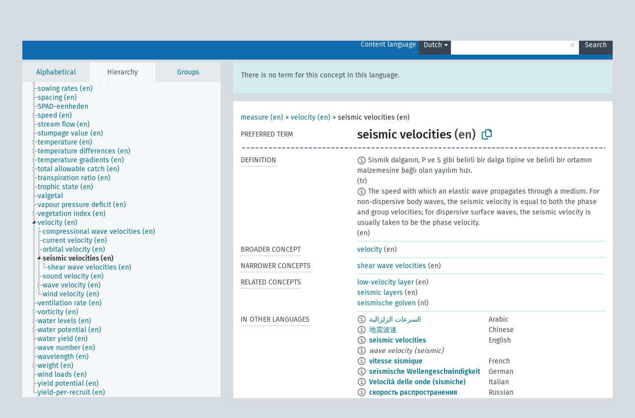

--- FILE ---
content_type: text/html; charset=UTF-8
request_url: https://agrovoc.fao.org/browse/agrovoc/en/page/?clang=nl&uri=c_05b037db
body_size: 8552
content:
<!DOCTYPE html>
<html dir="ltr" lang="en" prefix="og: https://ogp.me/ns#">
<head>
<base href="https://agrovoc.fao.org/browse/">
<link rel="shortcut icon" href="favicon.ico">
<meta http-equiv="X-UA-Compatible" content="IE=Edge">
<meta http-equiv="Content-Type" content="text/html; charset=UTF-8">
<meta name="viewport" content="width=device-width, initial-scale=1.0">
<meta name="format-detection" content="telephone=no">
<meta name="generator" content="Skosmos 2.18">
<meta name="title" content="seismic velocities - Agrovoc - AGROVOC">
<meta property="og:title" content="seismic velocities - Agrovoc - AGROVOC">
<meta name="description" content="Concept seismic velocities in vocabulary ">
<meta property="og:description" content="Concept seismic velocities in vocabulary ">
<link rel="canonical" href="https://agrovoc.fao.org/browse/agrovoc/en/page/c_05b037db?clang=nl">
<meta property="og:url" content="https://agrovoc.fao.org/browse/agrovoc/en/page/c_05b037db?clang=nl">
<meta property="og:type" content="website">
<meta property="og:site_name" content="AGROVOC">
<link href="vendor/twbs/bootstrap/dist/css/bootstrap.min.css" media="screen, print" rel="stylesheet" type="text/css">
<link href="vendor/vakata/jstree/dist/themes/default/style.min.css" media="screen, print" rel="stylesheet" type="text/css">
<link href="vendor/davidstutz/bootstrap-multiselect/dist/css/bootstrap-multiselect.min.css" media="screen, print" rel="stylesheet" type="text/css">
<link href="resource/css/fira.css" media="screen, print" rel="stylesheet" type="text/css">
<link href="resource/fontawesome/css/fontawesome.css" media="screen, print" rel="stylesheet" type="text/css">
<link href="resource/fontawesome/css/regular.css" media="screen, print" rel="stylesheet" type="text/css">
<link href="resource/fontawesome/css/solid.css" media="screen, print" rel="stylesheet" type="text/css">
<link href="resource/css/styles.css" media="screen, print" rel="stylesheet" type="text/css">
<link href="resource/css/fao.css" media="screen, print" rel="stylesheet" type="text/css">

<title>seismic velocities - Agrovoc - AGROVOC</title>
</head>
<body class="vocab-agrovoc">
  <noscript>
    <strong>We're sorry but Skosmos doesn't work properly without JavaScript enabled. Please enable it to continue.</strong>
  </noscript>
  <a id="skiptocontent" href="agrovoc/en/page/?clang=nl&amp;uri=c_05b037db#maincontent">Skip to main content</a>
  <div class="topbar-container topbar-white">
    <div class="topbar topbar-white">
      <div id="topbar-service-helper">
<a  class="service-en" href="en/?clang=nl"><h1 id="service-name">Skosmos</h1></a>
</div>
<div id="topbar-language-navigation">
<div id="language" class="dropdown"><span class="navigation-font">|</span>
  <span class="navigation-font">Interface language:</span>
  <button type="button" class="btn btn-default dropdown-toggle navigation-font" data-bs-toggle="dropdown">English<span class="caret"></span></button>
  <ul class="dropdown-menu dropdown-menu-end">
      <li><a class="dropdown-item" id="language-ar" class="versal" href="agrovoc/ar/page/?clang=nl&amp;uri=c_05b037db"> العربية</a></li>
            <li><a class="dropdown-item" id="language-es" class="versal" href="agrovoc/es/page/?clang=nl&amp;uri=c_05b037db"> español</a></li>
        <li><a class="dropdown-item" id="language-fr" class="versal" href="agrovoc/fr/page/?clang=nl&amp;uri=c_05b037db"> français</a></li>
        <li><a class="dropdown-item" id="language-ru" class="versal" href="agrovoc/ru/page/?clang=nl&amp;uri=c_05b037db"> русский</a></li>
        <li><a class="dropdown-item" id="language-zh" class="versal" href="agrovoc/zh/page/?clang=nl&amp;uri=c_05b037db"> 中文</a></li>
      </ul>
</div>
<div id="navigation">
         <a href="http://www.fao.org/agrovoc/" class="navigation-font"> AGROVOC </a>
     <a href="en/about?clang=nl" id="navi2" class="navigation-font">
  About  </a>
  <a href="agrovoc/en/feedback?clang=nl" id="navi3" class="navigation-font">
  Feedback  </a>
  <span class="skosmos-tooltip-wrapper skosmos-tooltip t-bottom" id="navi4" tabindex="0" data-title="Hover your cursor over the text with a dotted underline to see instructions about the property. &#xa; &#xa; For truncation search, please use the symbol * as in *animal or *patent*. For ends of search words, the search will be truncated automatically, even if the truncation symbol is not entered manually: thus, cat will yield the same results as cat*.">
    <span class="navigation-font">Help</span>
  </span>
</div>
</div>

<!-- top-bar ENDS HERE -->

    </div>
  </div>
    <div class="headerbar">
    <div class="header-row"><div class="headerbar-coloured"></div><div class="header-left">
  <h1><a href="agrovoc/en/?clang=nl"></a></h1>
</div>
<div class="header-float">
      <h2 class="sr-only">Search from vocabulary</h2>
    <div class="search-vocab-text"><p>Content language</p></div>
    <form class="navbar-form" role="search" name="text-search" action="agrovoc/en/search">
    <input style="display: none" name="clang" value="nl" id="lang-input">
    <div class="input-group">
      <div class="input-group-btn">
        <label class="sr-only" for="lang-dropdown-toggle">Content and search language</label>
        <button type="button" class="btn btn-default dropdown-toggle" data-bs-toggle="dropdown" aria-expanded="false" id="lang-dropdown-toggle">Dutch<span class="caret"></span></button>
        <ul class="dropdown-menu" aria-labelledby="lang-dropdown-toggle">
                            <li><a class="dropdown-item" href="agrovoc/en/page/c_05b037db?clang=ar" class="lang-button" hreflang="ar">Arabic</a></li>
                    <li><a class="dropdown-item" href="agrovoc/en/page/c_05b037db?clang=be" class="lang-button" hreflang="be">Belarusian</a></li>
                    <li><a class="dropdown-item" href="agrovoc/en/page/c_05b037db?clang=my" class="lang-button" hreflang="my">Burmese</a></li>
                    <li><a class="dropdown-item" href="agrovoc/en/page/c_05b037db?clang=ca" class="lang-button" hreflang="ca">Catalan</a></li>
                    <li><a class="dropdown-item" href="agrovoc/en/page/c_05b037db?clang=zh" class="lang-button" hreflang="zh">Chinese</a></li>
                    <li><a class="dropdown-item" href="agrovoc/en/page/c_05b037db?clang=cs" class="lang-button" hreflang="cs">Czech</a></li>
                    <li><a class="dropdown-item" href="agrovoc/en/page/c_05b037db?clang=da" class="lang-button" hreflang="da">Danish</a></li>
                    <li><a class="dropdown-item" href="agrovoc/en/page/c_05b037db?clang=nl" class="lang-button" hreflang="nl">Dutch</a></li>
                    <li><a class="dropdown-item" href="agrovoc/en/page/c_05b037db" class="lang-button" hreflang="en">English</a></li>
                    <li><a class="dropdown-item" href="agrovoc/en/page/c_05b037db?clang=et" class="lang-button" hreflang="et">Estonian</a></li>
                    <li><a class="dropdown-item" href="agrovoc/en/page/c_05b037db?clang=fi" class="lang-button" hreflang="fi">Finnish</a></li>
                    <li><a class="dropdown-item" href="agrovoc/en/page/c_05b037db?clang=fr" class="lang-button" hreflang="fr">French</a></li>
                    <li><a class="dropdown-item" href="agrovoc/en/page/c_05b037db?clang=ka" class="lang-button" hreflang="ka">Georgian</a></li>
                    <li><a class="dropdown-item" href="agrovoc/en/page/c_05b037db?clang=de" class="lang-button" hreflang="de">German</a></li>
                    <li><a class="dropdown-item" href="agrovoc/en/page/c_05b037db?clang=el" class="lang-button" hreflang="el">Greek</a></li>
                    <li><a class="dropdown-item" href="agrovoc/en/page/c_05b037db?clang=hi" class="lang-button" hreflang="hi">Hindi</a></li>
                    <li><a class="dropdown-item" href="agrovoc/en/page/c_05b037db?clang=hu" class="lang-button" hreflang="hu">Hungarian</a></li>
                    <li><a class="dropdown-item" href="agrovoc/en/page/c_05b037db?clang=it" class="lang-button" hreflang="it">Italian</a></li>
                    <li><a class="dropdown-item" href="agrovoc/en/page/c_05b037db?clang=ja" class="lang-button" hreflang="ja">Japanese</a></li>
                    <li><a class="dropdown-item" href="agrovoc/en/page/c_05b037db?clang=km" class="lang-button" hreflang="km">Khmer</a></li>
                    <li><a class="dropdown-item" href="agrovoc/en/page/c_05b037db?clang=ko" class="lang-button" hreflang="ko">Korean</a></li>
                    <li><a class="dropdown-item" href="agrovoc/en/page/c_05b037db?clang=lo" class="lang-button" hreflang="lo">Lao</a></li>
                    <li><a class="dropdown-item" href="agrovoc/en/page/c_05b037db?clang=la" class="lang-button" hreflang="la">Latin</a></li>
                    <li><a class="dropdown-item" href="agrovoc/en/page/c_05b037db?clang=ms" class="lang-button" hreflang="ms">Malay</a></li>
                    <li><a class="dropdown-item" href="agrovoc/en/page/c_05b037db?clang=nb" class="lang-button" hreflang="nb">Norwegian Bokmål</a></li>
                    <li><a class="dropdown-item" href="agrovoc/en/page/c_05b037db?clang=nn" class="lang-button" hreflang="nn">Norwegian Nynorsk</a></li>
                    <li><a class="dropdown-item" href="agrovoc/en/page/c_05b037db?clang=fa" class="lang-button" hreflang="fa">Persian</a></li>
                    <li><a class="dropdown-item" href="agrovoc/en/page/c_05b037db?clang=pl" class="lang-button" hreflang="pl">Polish</a></li>
                    <li><a class="dropdown-item" href="agrovoc/en/page/c_05b037db?clang=pt" class="lang-button" hreflang="pt">Portuguese</a></li>
                    <li><a class="dropdown-item" href="agrovoc/en/page/c_05b037db?clang=pt-BR" class="lang-button" hreflang="pt-BR">Portuguese (Brazil)</a></li>
                    <li><a class="dropdown-item" href="agrovoc/en/page/c_05b037db?clang=ro" class="lang-button" hreflang="ro">Romanian</a></li>
                    <li><a class="dropdown-item" href="agrovoc/en/page/c_05b037db?clang=ru" class="lang-button" hreflang="ru">Russian</a></li>
                    <li><a class="dropdown-item" href="agrovoc/en/page/c_05b037db?clang=sr" class="lang-button" hreflang="sr">Serbian</a></li>
                    <li><a class="dropdown-item" href="agrovoc/en/page/c_05b037db?clang=sk" class="lang-button" hreflang="sk">Slovak</a></li>
                    <li><a class="dropdown-item" href="agrovoc/en/page/c_05b037db?clang=es" class="lang-button" hreflang="es">Spanish</a></li>
                    <li><a class="dropdown-item" href="agrovoc/en/page/c_05b037db?clang=sw" class="lang-button" hreflang="sw">Swahili</a></li>
                    <li><a class="dropdown-item" href="agrovoc/en/page/c_05b037db?clang=sv" class="lang-button" hreflang="sv">Swedish</a></li>
                    <li><a class="dropdown-item" href="agrovoc/en/page/c_05b037db?clang=te" class="lang-button" hreflang="te">Telugu</a></li>
                    <li><a class="dropdown-item" href="agrovoc/en/page/c_05b037db?clang=th" class="lang-button" hreflang="th">Thai</a></li>
                    <li><a class="dropdown-item" href="agrovoc/en/page/c_05b037db?clang=tr" class="lang-button" hreflang="tr">Turkish</a></li>
                    <li><a class="dropdown-item" href="agrovoc/en/page/c_05b037db?clang=uk" class="lang-button" hreflang="uk">Ukrainian</a></li>
                    <li><a class="dropdown-item" href="agrovoc/en/page/c_05b037db?clang=vi" class="lang-button" hreflang="vi">Vietnamese</a></li>
                            <li>
            <a class="dropdown-item" href="agrovoc/en/page/c_05b037db?clang=nl&amp;anylang=on"
              class="lang-button" id="lang-button-all">Any language</a>
            <input name="anylang" type="checkbox">
          </li>
        </ul>
      </div><!-- /btn-group -->
      <label class="sr-only" for="search-field">Enter search term</label>
      <input id="search-field" type="text" class="form-control" name="q" value="">
      <div class="input-group-btn">
        <label class="sr-only" for="search-all-button">Submit search</label>
        <button id="search-all-button" type="submit" class="btn btn-primary">Search</button>
      </div>
    </div>
      </form>
</div>
</div>  </div>
    <div class="main-container">
        <div id="sidebar">
          <div class="sidebar-buttons">
                <h2 class="sr-only">Sidebar listing: list and traverse vocabulary contents by a criterion</h2>
        <ul class="nav nav-tabs">
                                      <h3 class="sr-only">List vocabulary concepts alphabetically</h3>
                    <li id="alpha" class="nav-item"><a class="nav-link" href="agrovoc/en/index?clang=nl">Alphabetical</a></li>
                                                  <h3 class="sr-only">List vocabulary concepts hierarchically</h3>
                    <li id="hierarchy" class="nav-item">
            <a class="nav-link active" href="#" id="hier-trigger"
                        >Hierarchy            </a>
          </li>
                              <h3 class="sr-only">List vocabulary concepts and groupings hierarchically</h3>
          <li id="groups" class="nav-item"><a class="nav-link" href="agrovoc/en/groups?clang=nl">Groups</a></li>
                                      </ul>
      </div>
      
            <h4 class="sr-only">Listing vocabulary concepts alphabetically</h4>
            <div class="sidebar-grey  concept-hierarchy">
        <div id="alphabetical-menu">
                  </div>
              </div>
        </div>
    
            <main id="maincontent" tabindex="-1">
            <div class="content">
        <div id="content-top"></div>
                     <h2 class="sr-only">Concept information</h2>
            <div class="alert alert-lang">
      <p class="language-alert">There is no term for this concept in this language.</p>
    </div>
        <div class="concept-info">
      <div class="concept-main">
              <div class="row">
                                      <div class="crumb-path">
                        <a class="propertyvalue bread-crumb" href="agrovoc/en/page/c_330493?clang=nl">measure (en)</a><span class="bread-crumb"> > </span>
                                                <a class="propertyvalue bread-crumb" href="agrovoc/en/page/c_24098?clang=nl">velocity (en)</a><span class="bread-crumb"> > </span>
                                                <span class="bread-crumb propertylabel-pink">seismic velocities (en)</span>
                                                </div>
                          </div>
            <div class="row property prop-preflabel"><div class="property-label property-label-pref"><h3 class="versal">
                                      Preferred term
                      </h3></div><div class="property-value-column"><span class="prefLabel conceptlabel" id="pref-label">seismic velocities</span><span class="prefLabelLang"> (en)</span>
                        &nbsp;
        <button type="button" data-bs-toggle="tooltip" data-bs-placement="button" title="Copy to clipboard" class="btn btn-default btn-xs copy-clipboard" for="#pref-label"><span class="fa-regular fa-copy"></span></button></div><div class="col-md-12"><div class="preflabel-spacer"></div></div></div>
                       <div class="row property prop-skos_definition">
          <div class="property-label">
            <h3 class="versal               property-click skosmos-tooltip-wrapper skosmos-tooltip t-top" data-title="A complete explanation of the intended meaning of a concept
              ">
                              Definition
                          </h3>
          </div>
          <div class="property-value-column"><div class="property-value-wrapper">
                <ul>
                     <li>
                                                                            <span class="versal reified-property-value tooltip-html">
                  <img alt="Information" src="resource/pics/about.png"> Sismik dalganın, P ve S gibi belirli bir dalga tipine ve belirli bir ortamın malzemesine bağlı olan yayılım hızı.
                  <div class="reified-tooltip tooltip-html-content"><p><span class="tooltip-prop">Source</span>: <a href="http://www.tubaterim.gov.tr/">http://www.tubaterim.gov.tr/</a></p><p><span class="tooltip-prop">Created</span>: <a href="">11/16/20</a></p></div>
                </span>
                                                <span class="versal"> (tr)</span>                                                      </li>
                     <li>
                                                                            <span class="versal reified-property-value tooltip-html">
                  <img alt="Information" src="resource/pics/about.png"> The speed with which an elastic wave propagates through a medium. For non-dispersive body waves, the seismic velocity is equal to both the phase and group velocities; for dispersive surface waves, the seismic velocity is usually taken to be the phase velocity.
                  <div class="reified-tooltip tooltip-html-content"><p><span class="tooltip-prop">Created</span>: <a href="">1/31/25</a></p></div>
                </span>
                                                <span class="versal"> (en)</span>                                                      </li>
                </ul>
                </div></div></div>
                               <div class="row property prop-skos_broader">
          <div class="property-label">
            <h3 class="versal               property-click skosmos-tooltip-wrapper skosmos-tooltip t-top" data-title="Broader concept
              ">
                              Broader concept
                          </h3>
          </div>
          <div class="property-value-column"><div class="property-value-wrapper">
                <ul>
                     <li>
                                                                               <a href="agrovoc/en/page/c_24098?clang=nl"> velocity</a>
                                                <span class="versal"> (en)</span>                                                      </li>
                </ul>
                </div></div></div>
                               <div class="row property prop-skos_narrower">
          <div class="property-label">
            <h3 class="versal               property-click skosmos-tooltip-wrapper skosmos-tooltip t-top" data-title="Narrower concepts.
              ">
                              Narrower concepts
                          </h3>
          </div>
          <div class="property-value-column"><div class="property-value-wrapper">
                <ul>
                     <li>
                                                                               <a href="agrovoc/en/page/c_93608715?clang=nl"> shear wave velocities</a>
                                                <span class="versal"> (en)</span>                                                      </li>
                </ul>
                </div></div></div>
                               <div class="row property prop-skos_related">
          <div class="property-label">
            <h3 class="versal               property-click skosmos-tooltip-wrapper skosmos-tooltip t-top" data-title="Concepts related to this concept.
              ">
                              Related concepts
                          </h3>
          </div>
          <div class="property-value-column"><div class="property-value-wrapper">
                <ul>
                     <li>
                                                                               <a href="agrovoc/en/page/c_8e356c1e?clang=nl"> low-velocity layer</a>
                                                <span class="versal"> (en)</span>                                                      </li>
                     <li>
                                                                               <a href="agrovoc/en/page/c_76437199?clang=nl"> seismic layers</a>
                                                <span class="versal"> (en)</span>                                                      </li>
                     <li>
                                                                               <a href="agrovoc/en/page/c_1fde981b?clang=nl"> seismische golven</a>
                                                <span class="versal"> (nl)</span>                                                      </li>
                </ul>
                </div></div></div>
                                <div class="row property prop-other-languages">
        <div class="property-label"><h3 class="versal property-click skosmos-tooltip-wrapper skosmos-tooltip t-top" data-title="Terms for the concept in other languages." >In other languages</h3></div>
        <div class="property-value-column">
          <div class="property-value-wrapper">
            <ul>
                                          <li class="row other-languages first-of-language">
                <div class="col-6 versal versal-pref">
                                    <span class="reified-property-value xl-label tooltip-html">
                    <img alt="Information" src="resource/pics/about.png">
                    <div class="reified-tooltip tooltip-html-content">
                                                              <p><span class="tooltip-prop">void:inDataset</span>:
                        <span class="versal">http://aims.fao.org/aos/agrovoc/void.ttl#Agrovoc</span>
                      </p>
                                                                                  <p><span class="tooltip-prop">Created</span>:
                        <span class="versal">2024-01-16T11:39:42Z</span>
                      </p>
                                                                                  <p><span class="tooltip-prop">Notation</span>:
                        <span class="versal">05b037db</span>
                      </p>
                                                            </div>
                  </span>
                                                      <a href='agrovoc/en/page/c_05b037db?clang=ar' hreflang='ar'>السرعات الزلزالية</a>
                                  </div>
                <div class="col-6 versal"><p>Arabic</p></div>
              </li>
                                                        <li class="row other-languages first-of-language">
                <div class="col-6 versal versal-pref">
                                    <span class="reified-property-value xl-label tooltip-html">
                    <img alt="Information" src="resource/pics/about.png">
                    <div class="reified-tooltip tooltip-html-content">
                                                              <p><span class="tooltip-prop">void:inDataset</span>:
                        <span class="versal">http://aims.fao.org/aos/agrovoc/void.ttl#Agrovoc</span>
                      </p>
                                                                                  <p><span class="tooltip-prop">Created</span>:
                        <span class="versal">2023-09-27T15:42:42Z</span>
                      </p>
                                                                                  <p><span class="tooltip-prop">Notation</span>:
                        <span class="versal">05b037db</span>
                      </p>
                                                            </div>
                  </span>
                                                      <a href='agrovoc/en/page/c_05b037db?clang=zh' hreflang='zh'>地震波速</a>
                                  </div>
                <div class="col-6 versal"><p>Chinese</p></div>
              </li>
                                                        <li class="row other-languages first-of-language">
                <div class="col-6 versal versal-pref">
                                    <span class="reified-property-value xl-label tooltip-html">
                    <img alt="Information" src="resource/pics/about.png">
                    <div class="reified-tooltip tooltip-html-content">
                                                              <p><span class="tooltip-prop">void:inDataset</span>:
                        <span class="versal">http://aims.fao.org/aos/agrovoc/void.ttl#Agrovoc</span>
                      </p>
                                                                                  <p><span class="tooltip-prop">Created</span>:
                        <span class="versal">2019-09-04T12:02:37</span>
                      </p>
                                                                                  <p><span class="tooltip-prop">Last modified</span>:
                        <span class="versal">2020-06-02T13:14:31.866+02:00</span>
                      </p>
                                                                                  <p><span class="tooltip-prop">Notation</span>:
                        <span class="versal">05b037db</span>
                      </p>
                                                            </div>
                  </span>
                                                      <a href='agrovoc/en/page/c_05b037db' hreflang='en'>seismic velocities</a>
                                  </div>
                <div class="col-6 versal"><p>English</p></div>
              </li>
                            <li class="row other-languages">
                <div class="col-6 versal replaced">
                                    <span class="reified-property-value xl-label tooltip-html">
                    <img alt="Information" src="resource/pics/about.png">
                    <div class="reified-tooltip tooltip-html-content">
                                                              <p><span class="tooltip-prop">void:inDataset</span>:
                        <span class="versal">http://aims.fao.org/aos/agrovoc/void.ttl#Agrovoc</span>
                      </p>
                                                                                  <p><span class="tooltip-prop">Created</span>:
                        <span class="versal">2019-09-04T12:02:37</span>
                      </p>
                                                                                  <p><span class="tooltip-prop">Notation</span>:
                        <span class="versal">3c8a79da</span>
                      </p>
                                                            </div>
                  </span>
                                    wave velocity (seismic)
                                  </div>
                <div class="col-6 versal"></div>
              </li>
                                                        <li class="row other-languages first-of-language">
                <div class="col-6 versal versal-pref">
                                    <span class="reified-property-value xl-label tooltip-html">
                    <img alt="Information" src="resource/pics/about.png">
                    <div class="reified-tooltip tooltip-html-content">
                                                              <p><span class="tooltip-prop">void:inDataset</span>:
                        <span class="versal">http://aims.fao.org/aos/agrovoc/void.ttl#Agrovoc</span>
                      </p>
                                                                                  <p><span class="tooltip-prop">Created</span>:
                        <span class="versal">2022-03-21T09:40:33</span>
                      </p>
                                                                                  <p><span class="tooltip-prop">Notation</span>:
                        <span class="versal">05b037db</span>
                      </p>
                                                            </div>
                  </span>
                                                      <a href='agrovoc/en/page/c_05b037db?clang=fr' hreflang='fr'>vitesse sismique</a>
                                  </div>
                <div class="col-6 versal"><p>French</p></div>
              </li>
                                                        <li class="row other-languages first-of-language">
                <div class="col-6 versal versal-pref">
                                    <span class="reified-property-value xl-label tooltip-html">
                    <img alt="Information" src="resource/pics/about.png">
                    <div class="reified-tooltip tooltip-html-content">
                                                              <p><span class="tooltip-prop">void:inDataset</span>:
                        <span class="versal">http://aims.fao.org/aos/agrovoc/void.ttl#Agrovoc</span>
                      </p>
                                                                                  <p><span class="tooltip-prop">Created</span>:
                        <span class="versal">2021-01-05T19:13:59</span>
                      </p>
                                                                                  <p><span class="tooltip-prop">Notation</span>:
                        <span class="versal">05b037db</span>
                      </p>
                                                            </div>
                  </span>
                                                      <a href='agrovoc/en/page/c_05b037db?clang=de' hreflang='de'>seismische Wellengeschwindigkeit</a>
                                  </div>
                <div class="col-6 versal"><p>German</p></div>
              </li>
                                                        <li class="row other-languages first-of-language">
                <div class="col-6 versal versal-pref">
                                    <span class="reified-property-value xl-label tooltip-html">
                    <img alt="Information" src="resource/pics/about.png">
                    <div class="reified-tooltip tooltip-html-content">
                                                              <p><span class="tooltip-prop">void:inDataset</span>:
                        <span class="versal">http://aims.fao.org/aos/agrovoc/void.ttl#Agrovoc</span>
                      </p>
                                                                                  <p><span class="tooltip-prop">Created</span>:
                        <span class="versal">2020-12-04T11:26:42Z</span>
                      </p>
                                                                                  <p><span class="tooltip-prop">Notation</span>:
                        <span class="versal">05b037db</span>
                      </p>
                                                            </div>
                  </span>
                                                      <a href='agrovoc/en/page/c_05b037db?clang=it' hreflang='it'>Velocità delle onde (sismiche)</a>
                                  </div>
                <div class="col-6 versal"><p>Italian</p></div>
              </li>
                                                        <li class="row other-languages first-of-language">
                <div class="col-6 versal versal-pref">
                                    <span class="reified-property-value xl-label tooltip-html">
                    <img alt="Information" src="resource/pics/about.png">
                    <div class="reified-tooltip tooltip-html-content">
                                                              <p><span class="tooltip-prop">void:inDataset</span>:
                        <span class="versal">http://aims.fao.org/aos/agrovoc/void.ttl#Agrovoc</span>
                      </p>
                                                                                  <p><span class="tooltip-prop">Created</span>:
                        <span class="versal">2024-06-28T11:11:42Z</span>
                      </p>
                                                                                  <p><span class="tooltip-prop">Notation</span>:
                        <span class="versal">05b037db</span>
                      </p>
                                                            </div>
                  </span>
                                                      <a href='agrovoc/en/page/c_05b037db?clang=ru' hreflang='ru'>скорость распространения сейсмической волны</a>
                                  </div>
                <div class="col-6 versal"><p>Russian</p></div>
              </li>
                            <li class="row other-languages">
                <div class="col-6 versal replaced">
                                    <span class="reified-property-value xl-label tooltip-html">
                    <img alt="Information" src="resource/pics/about.png">
                    <div class="reified-tooltip tooltip-html-content">
                                                              <p><span class="tooltip-prop">void:inDataset</span>:
                        <span class="versal">http://aims.fao.org/aos/agrovoc/void.ttl#Agrovoc</span>
                      </p>
                                                                                  <p><span class="tooltip-prop">Created</span>:
                        <span class="versal">2024-06-28T11:11:42Z</span>
                      </p>
                                                                                  <p><span class="tooltip-prop">Notation</span>:
                        <span class="versal">bbc41c80</span>
                      </p>
                                                            </div>
                  </span>
                                    скорость сейсмической волны
                                  </div>
                <div class="col-6 versal"></div>
              </li>
                                                        <li class="row other-languages first-of-language">
                <div class="col-6 versal versal-pref">
                                    <span class="reified-property-value xl-label tooltip-html">
                    <img alt="Information" src="resource/pics/about.png">
                    <div class="reified-tooltip tooltip-html-content">
                                                              <p><span class="tooltip-prop">void:inDataset</span>:
                        <span class="versal">http://aims.fao.org/aos/agrovoc/void.ttl#Agrovoc</span>
                      </p>
                                                                                  <p><span class="tooltip-prop">Created</span>:
                        <span class="versal">2024-07-03T16:11:42Z</span>
                      </p>
                                                                                  <p><span class="tooltip-prop">Notation</span>:
                        <span class="versal">05b037db</span>
                      </p>
                                                            </div>
                  </span>
                                                      <a href='agrovoc/en/page/c_05b037db?clang=es' hreflang='es'>Velocidad sísmica</a>
                                  </div>
                <div class="col-6 versal"><p>Spanish</p></div>
              </li>
                                                        <li class="row other-languages first-of-language">
                <div class="col-6 versal versal-pref">
                                    <span class="reified-property-value xl-label tooltip-html">
                    <img alt="Information" src="resource/pics/about.png">
                    <div class="reified-tooltip tooltip-html-content">
                                                              <p><span class="tooltip-prop">void:inDataset</span>:
                        <span class="versal">http://aims.fao.org/aos/agrovoc/void.ttl#Agrovoc</span>
                      </p>
                                                                                  <p><span class="tooltip-prop">Created</span>:
                        <span class="versal">2024-09-23T13:22:39</span>
                      </p>
                                                                                  <p><span class="tooltip-prop">Notation</span>:
                        <span class="versal">05b037db</span>
                      </p>
                                                            </div>
                  </span>
                                                      <a href='agrovoc/en/page/c_05b037db?clang=sw' hreflang='sw'>kasimwelekeo ya tetemeko</a>
                                  </div>
                <div class="col-6 versal"><p>Swahili</p></div>
              </li>
                                                        <li class="row other-languages first-of-language">
                <div class="col-6 versal versal-pref">
                                    <span class="reified-property-value xl-label tooltip-html">
                    <img alt="Information" src="resource/pics/about.png">
                    <div class="reified-tooltip tooltip-html-content">
                                                              <p><span class="tooltip-prop">void:inDataset</span>:
                        <span class="versal">http://aims.fao.org/aos/agrovoc/void.ttl#Agrovoc</span>
                      </p>
                                                                                  <p><span class="tooltip-prop">Created</span>:
                        <span class="versal">2020-11-16T12:56:48</span>
                      </p>
                                                                                  <p><span class="tooltip-prop">Notation</span>:
                        <span class="versal">05b037db</span>
                      </p>
                                                            </div>
                  </span>
                                                      <a href='agrovoc/en/page/c_05b037db?clang=tr' hreflang='tr'>sismik hız</a>
                                  </div>
                <div class="col-6 versal"><p>Turkish</p></div>
              </li>
                                        </ul>
          </div>
        </div>
      </div>
              <div class="row property prop-uri">
            <div class="property-label"><h3 class="versal">URI</h3></div>
            <div class="property-value-column">
                <div class="property-value-wrapper">
                    <span class="versal uri-input-box" id="uri-input-box">http://aims.fao.org/aos/agrovoc/c_05b037db</span>
                    <button type="button" data-bs-toggle="tooltip" data-bs-placement="button" title="Copy to clipboard" class="btn btn-default btn-xs copy-clipboard" for="#uri-input-box">
                      <span class="fa-regular fa-copy"></span>
                    </button>
                </div>
            </div>
        </div>
        <div class="row">
            <div class="property-label"><h3 class="versal">Download this concept:</h3></div>
            <div class="property-value-column">
<span class="versal concept-download-links"><a href="rest/v1/agrovoc/data?uri=http%3A%2F%2Faims.fao.org%2Faos%2Fagrovoc%2Fc_05b037db&amp;format=application/rdf%2Bxml">RDF/XML</a>
          <a href="rest/v1/agrovoc/data?uri=http%3A%2F%2Faims.fao.org%2Faos%2Fagrovoc%2Fc_05b037db&amp;format=text/turtle">
            TURTLE</a>
          <a href="rest/v1/agrovoc/data?uri=http%3A%2F%2Faims.fao.org%2Faos%2Fagrovoc%2Fc_05b037db&amp;format=application/ld%2Bjson">JSON-LD</a>
        </span><span class="versal date-info">Created 9/4/19, last modified 1/31/25</span>            </div>
        </div>
      </div>
      <!-- appendix / concept mapping properties -->
      <div
          class="concept-appendix hidden"
          data-concept-uri="http://aims.fao.org/aos/agrovoc/c_05b037db"
          data-concept-type="skos:Concept"
          >
      </div>
    </div>
    
  

<template id="property-mappings-template">
    {{#each properties}}
    <div class="row{{#ifDeprecated concept.type 'skosext:DeprecatedConcept'}} deprecated{{/ifDeprecated}} property prop-{{ id }}">
        <div class="property-label"><h3 class="versal{{#ifNotInDescription type description}} property-click skosmos-tooltip-wrapper skosmos-tooltip t-top" data-title="{{ description }}{{/ifNotInDescription}}">{{label}}</h3></div>
        <div class="property-value-column">
            {{#each values }} {{! loop through ConceptPropertyValue objects }}
            {{#if prefLabel }}
            <div class="row">
                <div class="col-5">
                    <a class="versal" href="{{hrefLink}}">{{#if notation }}<span class="versal">{{ notation }} </span>{{/if}}{{ prefLabel }}</a>
                    {{#ifDifferentLabelLang lang }}<span class="propertyvalue"> ({{ lang }})</span>{{/ifDifferentLabelLang}}
                </div>
                {{#if vocabName }}
                    <span class="appendix-vocab-label col-7">{{ vocabName }}</span>
                {{/if}}
            </div>
            {{/if}}
            {{/each}}
        </div>
    </div>
    {{/each}}
</template>

        <div id="content-bottom"></div>
      </div>
    </main>
            <footer id="footer"></footer>
  </div>
  <script>
<!-- translations needed in javascript -->
var noResultsTranslation = "No results";
var loading_text = "Loading more items";
var loading_failed_text = "Error: Loading more items failed!";
var loading_retry_text = "Retry";
var jstree_loading = "Loading ...";
var results_disp = "All %d results displayed";
var all_vocabs  = "from all";
var n_selected = "selected";
var missing_value = "Value is required and can not be empty";
var expand_paths = "show all # paths";
var expand_propvals = "show all # values";
var hiertrans = "Hierarchy";
var depr_trans = "Deprecated concept";
var sr_only_translations = {
  hierarchy_listing: "Hierarchical listing of vocabulary concepts",
  groups_listing: "Hierarchical listing of vocabulary concepts and groupings",
};

<!-- variables passed through to javascript -->
var lang = "en";
var content_lang = "nl";
var vocab = "agrovoc";
var uri = "http://aims.fao.org/aos/agrovoc/c_05b037db";
var prefLabels = [{"lang": "en","label": "seismic velocities"}];
var uriSpace = "http://aims.fao.org/aos/agrovoc/";
var showNotation = true;
var sortByNotation = null;
var languageOrder = ["nl","en","ar","be","my","ca","zh","cs","da","et","fi","fr","ka","de","el","hi","hu","it","ja","km","ko","lo","la","ms","nb","nn","fa","pl","pt","pt-BR","ro","ru","sr","sk","es","sw","sv","te","th","tr","uk","vi"];
var vocShortName = "Agrovoc";
var explicitLangCodes = true;
var pluginParameters = [];
</script>

<script type="application/ld+json">
{"@context":{"skos":"http://www.w3.org/2004/02/skos/core#","isothes":"http://purl.org/iso25964/skos-thes#","rdfs":"http://www.w3.org/2000/01/rdf-schema#","owl":"http://www.w3.org/2002/07/owl#","dct":"http://purl.org/dc/terms/","dc11":"http://purl.org/dc/elements/1.1/","uri":"@id","type":"@type","lang":"@language","value":"@value","graph":"@graph","label":"rdfs:label","prefLabel":"skos:prefLabel","altLabel":"skos:altLabel","hiddenLabel":"skos:hiddenLabel","broader":"skos:broader","narrower":"skos:narrower","related":"skos:related","inScheme":"skos:inScheme","schema":"http://schema.org/","wd":"http://www.wikidata.org/entity/","wdt":"http://www.wikidata.org/prop/direct/","agrovoc":"http://aims.fao.org/aos/agrovoc/"},"graph":[{"uri":"http://aims.fao.org/aos/agrovoc","type":"skos:ConceptScheme","prefLabel":{"lang":"en","value":"AGROVOC"}},{"uri":"agrovoc:c_05b037db","type":"skos:Concept","dct:created":{"type":"http://www.w3.org/2001/XMLSchema#dateTime","value":"2019-09-04T12:02:37"},"dct:modified":{"type":"http://www.w3.org/2001/XMLSchema#dateTime","value":"2025-01-31T11:59:59"},"http://rdfs.org/ns/void#inDataset":{"uri":"agrovoc:void.ttl#Agrovoc"},"altLabel":[{"lang":"ru","value":"скорость сейсмической волны"},{"lang":"en","value":"wave velocity (seismic)"}],"broader":{"uri":"agrovoc:c_24098"},"skos:definition":[{"uri":"agrovoc:xDef_d9c9bb44"},{"uri":"agrovoc:xDef_a3b9db41"}],"hiddenLabel":{"lang":"es","value":"Velocidades sísmicas"},"inScheme":{"uri":"http://aims.fao.org/aos/agrovoc"},"narrower":{"uri":"agrovoc:c_93608715"},"prefLabel":[{"lang":"en","value":"seismic velocities"},{"lang":"tr","value":"sismik hız"},{"lang":"it","value":"Velocità delle onde (sismiche)"},{"lang":"de","value":"seismische Wellengeschwindigkeit"},{"lang":"fr","value":"vitesse sismique"},{"lang":"zh","value":"地震波速"},{"lang":"ar","value":"السرعات الزلزالية"},{"lang":"ru","value":"скорость распространения сейсмической волны"},{"lang":"es","value":"Velocidad sísmica"},{"lang":"sw","value":"kasimwelekeo ya tetemeko"}],"related":[{"uri":"agrovoc:c_76437199"},{"uri":"agrovoc:c_1fde981b"},{"uri":"agrovoc:c_8e356c1e"}],"http://www.w3.org/2008/05/skos-xl#altLabel":[{"uri":"agrovoc:xl_ru_bbc41c80"},{"uri":"agrovoc:xl_en_3c8a79da"}],"http://www.w3.org/2008/05/skos-xl#hiddenLabel":{"uri":"agrovoc:xl_es_0f26a43a"},"http://www.w3.org/2008/05/skos-xl#prefLabel":[{"uri":"agrovoc:xl_sw_eabc1e31"},{"uri":"agrovoc:xl_es_1f65c8c6"},{"uri":"agrovoc:xl_ru_c4b26a3c"},{"uri":"agrovoc:xl_ar_3c078662"},{"uri":"agrovoc:xl_zh_382b4cac"},{"uri":"agrovoc:xl_fr_54c9a4f3"},{"uri":"agrovoc:xl_de_92fe0ad7"},{"uri":"agrovoc:xl_it_ab461091"},{"uri":"agrovoc:xl_tr_d4f7ce7f"},{"uri":"agrovoc:xl_en_f9b2c1c6"}]},{"uri":"agrovoc:c_1fde981b","type":"skos:Concept","prefLabel":[{"lang":"pt-BR","value":"onda sísmica"},{"lang":"nl","value":"seismische golven"},{"lang":"it","value":"Onde sismiche"},{"lang":"nn","value":"seismiske bølgjer"},{"lang":"en","value":"seismic waves"},{"lang":"fr","value":"onde sismique"},{"lang":"ca","value":"Ones sísmiques"},{"lang":"tr","value":"deprem dalgası"},{"lang":"ar","value":"موجات سيسمية (زلزالية)"},{"lang":"zh","value":"地震波"},{"lang":"de","value":"seismische Welle"},{"lang":"cs","value":"seismické vlny"},{"lang":"sw","value":"mawimbi ya tetemeko"},{"lang":"da","value":"seismiske bølger"},{"lang":"nb","value":"seismiske bølger"},{"lang":"sv","value":"seismiska vågor"},{"lang":"ru","value":"сейсмические волны"},{"lang":"es","value":"Onda sísmica"}],"related":{"uri":"agrovoc:c_05b037db"}},{"uri":"agrovoc:c_24098","type":"skos:Concept","narrower":{"uri":"agrovoc:c_05b037db"},"prefLabel":[{"lang":"be","value":"скорасць"},{"lang":"sw","value":"kasi"},{"lang":"nb","value":"hastighet"},{"lang":"ro","value":"velocitate"},{"lang":"te","value":"వేగం"},{"lang":"tr","value":"velosite"},{"lang":"zh","value":"速度"},{"lang":"th","value":"ความเร็ว"},{"lang":"sk","value":"rýchlosť"},{"lang":"ru","value":"скорость"},{"lang":"pt","value":"velocidade"},{"lang":"ar","value":"سرعة"},{"lang":"cs","value":"rychlost"},{"lang":"de","value":"Geschwindigkeit"},{"lang":"en","value":"velocity"},{"lang":"es","value":"Velocidad"},{"lang":"fa","value":"تندی"},{"lang":"fr","value":"vitesse"},{"lang":"hi","value":"वेग"},{"lang":"hu","value":"sebesség"},{"lang":"it","value":"Velocità"},{"lang":"ja","value":"速度"},{"lang":"ko","value":"속도"},{"lang":"lo","value":"ອັດຕາຄວາມໄວ"},{"lang":"pl","value":"Prędkość"}]},{"uri":"agrovoc:c_76437199","type":"skos:Concept","prefLabel":[{"lang":"pt-BR","value":"camada sísmica"},{"lang":"ru","value":"сейсмические горизонты"},{"lang":"sr","value":"сеизмички слојеви"},{"lang":"es","value":"Capa sísmica"},{"lang":"sw","value":"tabaka za tetemeko"},{"lang":"ar","value":"الطبقات الزلزالية"},{"lang":"zh","value":"地震层"},{"lang":"fr","value":"couche sismique"},{"lang":"tr","value":"sismik tabaka"},{"lang":"en","value":"seismic layers"}],"related":{"uri":"agrovoc:c_05b037db"}},{"uri":"agrovoc:c_8e356c1e","type":"skos:Concept","prefLabel":[{"lang":"ru","value":"зона малых скоростей"},{"lang":"es","value":"Capa de baja velocidad"},{"lang":"sw","value":"safu ya kasimwelekeo ya chini"},{"lang":"ar","value":"طبقة منخفضة السرعة"},{"lang":"zh","value":"低速层"},{"lang":"fr","value":"couche à faible vitesse"},{"lang":"tr","value":"düşük hızlı tabaka"},{"lang":"en","value":"low-velocity layer"}],"related":{"uri":"agrovoc:c_05b037db"}},{"uri":"agrovoc:c_93608715","type":"skos:Concept","broader":{"uri":"agrovoc:c_05b037db"},"prefLabel":[{"lang":"sw","value":"kasimwelekeo ya mawimbi ya shea"},{"lang":"ru","value":"скорость поперечных волн"},{"lang":"es","value":"Velocidad de las ondas de cizalla"},{"lang":"ar","value":"سرعات موجة القص"},{"lang":"zh","value":"切变波速度"},{"lang":"fr","value":"vitesse de l'onde de cisaillement"},{"lang":"de","value":"Scherwellengeschwindigkeit"},{"lang":"it","value":"Velocità delle onde trsversali"},{"lang":"tr","value":"kayma dalga hızı"},{"lang":"en","value":"shear wave velocities"}]},{"uri":"agrovoc:xDef_a3b9db41","http://art.uniroma2.it/ontologies/vocbench#hasSource":"SEG Wiki. 2025. Seismic velocity https://wiki.seg.org/wiki/Seismic_velocity","dct:created":{"type":"http://www.w3.org/2001/XMLSchema#dateTime","value":"2025-01-31T11:59:57"},"http://www.w3.org/1999/02/22-rdf-syntax-ns#value":{"lang":"en","value":"The speed with which an elastic wave propagates through a medium. For non-dispersive body waves, the seismic velocity is equal to both the phase and group velocities; for dispersive surface waves, the seismic velocity is usually taken to be the phase velocity."}},{"uri":"agrovoc:xDef_d9c9bb44","dct:created":{"type":"http://www.w3.org/2001/XMLSchema#dateTime","value":"2020-11-16T12:57:34"},"dct:source":{"uri":"http://www.tubaterim.gov.tr/"},"http://www.w3.org/1999/02/22-rdf-syntax-ns#value":{"lang":"tr","value":"Sismik dalganın, P ve S gibi belirli bir dalga tipine ve belirli bir ortamın malzemesine bağlı olan yayılım hızı."}},{"uri":"agrovoc:xl_ar_3c078662","type":"http://www.w3.org/2008/05/skos-xl#Label","dct:created":{"type":"http://www.w3.org/2001/XMLSchema#dateTime","value":"2024-01-16T11:39:42Z"},"http://rdfs.org/ns/void#inDataset":{"uri":"agrovoc:void.ttl#Agrovoc"},"skos:notation":{"type":"agrovoc:AgrovocCode","value":"05b037db"},"http://www.w3.org/2008/05/skos-xl#literalForm":{"lang":"ar","value":"السرعات الزلزالية"}},{"uri":"agrovoc:xl_de_92fe0ad7","type":"http://www.w3.org/2008/05/skos-xl#Label","dct:created":{"type":"http://www.w3.org/2001/XMLSchema#dateTime","value":"2021-01-05T19:13:59"},"http://rdfs.org/ns/void#inDataset":{"uri":"agrovoc:void.ttl#Agrovoc"},"skos:notation":{"type":"agrovoc:AgrovocCode","value":"05b037db"},"http://www.w3.org/2008/05/skos-xl#literalForm":{"lang":"de","value":"seismische Wellengeschwindigkeit"}},{"uri":"agrovoc:xl_en_3c8a79da","type":"http://www.w3.org/2008/05/skos-xl#Label","dct:created":{"type":"http://www.w3.org/2001/XMLSchema#dateTime","value":"2019-09-04T12:02:37"},"http://rdfs.org/ns/void#inDataset":{"uri":"agrovoc:void.ttl#Agrovoc"},"skos:notation":{"type":"agrovoc:AgrovocCode","value":"3c8a79da"},"http://www.w3.org/2008/05/skos-xl#literalForm":{"lang":"en","value":"wave velocity (seismic)"}},{"uri":"agrovoc:xl_en_f9b2c1c6","type":"http://www.w3.org/2008/05/skos-xl#Label","dct:created":{"type":"http://www.w3.org/2001/XMLSchema#dateTime","value":"2019-09-04T12:02:37"},"dct:modified":{"type":"http://www.w3.org/2001/XMLSchema#dateTime","value":"2020-06-02T13:14:31.866+02:00"},"http://rdfs.org/ns/void#inDataset":{"uri":"agrovoc:void.ttl#Agrovoc"},"skos:notation":{"type":"agrovoc:AgrovocCode","value":"05b037db"},"http://www.w3.org/2008/05/skos-xl#literalForm":{"lang":"en","value":"seismic velocities"}},{"uri":"agrovoc:xl_es_0f26a43a","type":"http://www.w3.org/2008/05/skos-xl#Label","dct:created":{"type":"http://www.w3.org/2001/XMLSchema#dateTime","value":"2023-01-25T15:44:41"},"dct:isReplacedBy":{"uri":"agrovoc:xl_es_1f65c8c6"},"dct:modified":{"type":"http://www.w3.org/2001/XMLSchema#dateTime","value":"2024-07-03T16:11:42Z"},"http://rdfs.org/ns/void#inDataset":{"uri":"agrovoc:void.ttl#Agrovoc"},"skos:notation":{"type":"agrovoc:AgrovocCode","value":"0f26a43a"},"http://www.w3.org/2008/05/skos-xl#literalForm":{"lang":"es","value":"Velocidades sísmicas"}},{"uri":"agrovoc:xl_es_1f65c8c6","type":"http://www.w3.org/2008/05/skos-xl#Label","dct:created":{"type":"http://www.w3.org/2001/XMLSchema#dateTime","value":"2024-07-03T16:11:42Z"},"http://rdfs.org/ns/void#inDataset":{"uri":"agrovoc:void.ttl#Agrovoc"},"skos:notation":{"type":"agrovoc:AgrovocCode","value":"05b037db"},"http://www.w3.org/2008/05/skos-xl#literalForm":{"lang":"es","value":"Velocidad sísmica"}},{"uri":"agrovoc:xl_fr_54c9a4f3","type":"http://www.w3.org/2008/05/skos-xl#Label","dct:created":{"type":"http://www.w3.org/2001/XMLSchema#dateTime","value":"2022-03-21T09:40:33"},"http://rdfs.org/ns/void#inDataset":{"uri":"agrovoc:void.ttl#Agrovoc"},"skos:notation":{"type":"agrovoc:AgrovocCode","value":"05b037db"},"http://www.w3.org/2008/05/skos-xl#literalForm":{"lang":"fr","value":"vitesse sismique"}},{"uri":"agrovoc:xl_it_ab461091","type":"http://www.w3.org/2008/05/skos-xl#Label","dct:created":{"type":"http://www.w3.org/2001/XMLSchema#dateTime","value":"2020-12-04T11:26:42Z"},"http://rdfs.org/ns/void#inDataset":{"uri":"agrovoc:void.ttl#Agrovoc"},"skos:notation":{"type":"agrovoc:AgrovocCode","value":"05b037db"},"http://www.w3.org/2008/05/skos-xl#literalForm":{"lang":"it","value":"Velocità delle onde (sismiche)"}},{"uri":"agrovoc:xl_ru_bbc41c80","type":"http://www.w3.org/2008/05/skos-xl#Label","dct:created":{"type":"http://www.w3.org/2001/XMLSchema#dateTime","value":"2024-06-28T11:11:42Z"},"http://rdfs.org/ns/void#inDataset":{"uri":"agrovoc:void.ttl#Agrovoc"},"skos:notation":{"type":"agrovoc:AgrovocCode","value":"bbc41c80"},"http://www.w3.org/2008/05/skos-xl#literalForm":{"lang":"ru","value":"скорость сейсмической волны"}},{"uri":"agrovoc:xl_ru_c4b26a3c","type":"http://www.w3.org/2008/05/skos-xl#Label","dct:created":{"type":"http://www.w3.org/2001/XMLSchema#dateTime","value":"2024-06-28T11:11:42Z"},"http://rdfs.org/ns/void#inDataset":{"uri":"agrovoc:void.ttl#Agrovoc"},"skos:notation":{"type":"agrovoc:AgrovocCode","value":"05b037db"},"http://www.w3.org/2008/05/skos-xl#literalForm":{"lang":"ru","value":"скорость распространения сейсмической волны"}},{"uri":"agrovoc:xl_sw_eabc1e31","type":"http://www.w3.org/2008/05/skos-xl#Label","dct:created":{"type":"http://www.w3.org/2001/XMLSchema#dateTime","value":"2024-09-23T13:22:39"},"http://rdfs.org/ns/void#inDataset":{"uri":"agrovoc:void.ttl#Agrovoc"},"skos:notation":{"type":"agrovoc:AgrovocCode","value":"05b037db"},"http://www.w3.org/2008/05/skos-xl#literalForm":{"lang":"sw","value":"kasimwelekeo ya tetemeko"}},{"uri":"agrovoc:xl_tr_d4f7ce7f","type":"http://www.w3.org/2008/05/skos-xl#Label","dct:created":{"type":"http://www.w3.org/2001/XMLSchema#dateTime","value":"2020-11-16T12:56:48"},"http://rdfs.org/ns/void#inDataset":{"uri":"agrovoc:void.ttl#Agrovoc"},"skos:notation":{"type":"agrovoc:AgrovocCode","value":"05b037db"},"http://www.w3.org/2008/05/skos-xl#literalForm":{"lang":"tr","value":"sismik hız"}},{"uri":"agrovoc:xl_zh_382b4cac","type":"http://www.w3.org/2008/05/skos-xl#Label","dct:created":{"type":"http://www.w3.org/2001/XMLSchema#dateTime","value":"2023-09-27T15:42:42Z"},"http://rdfs.org/ns/void#inDataset":{"uri":"agrovoc:void.ttl#Agrovoc"},"skos:notation":{"type":"agrovoc:AgrovocCode","value":"05b037db"},"http://www.w3.org/2008/05/skos-xl#literalForm":{"lang":"zh","value":"地震波速"}},{"uri":"skos:prefLabel","rdfs:comment":{"lang":"en","value":"A resource has no more than one value of skos:prefLabel per language tag."}}]}
</script>
<script src="vendor/components/jquery/jquery.min.js"></script>
<script src="vendor/components/handlebars.js/handlebars.min.js"></script>
<script src="vendor/vakata/jstree/dist/jstree.min.js"></script>
<script src="vendor/twitter/typeahead.js/dist/typeahead.bundle.min.js"></script>
<script src="vendor/davidstutz/bootstrap-multiselect/dist/js/bootstrap-multiselect.min.js"></script>
<script src="vendor/twbs/bootstrap/dist/js/bootstrap.bundle.js"></script>
<script src="vendor/etdsolutions/waypoints/jquery.waypoints.min.js"></script>
<script src="vendor/newerton/jquery-mousewheel/jquery.mousewheel.min.js"></script>
<script src="vendor/pamelafox/lscache/lscache.min.js"></script>
<script src="resource/js/config.js"></script>
<script src="resource/js/hierarchy.js"></script>
<script src="resource/js/groups.js"></script>
<script src="resource/js/scripts.js"></script>
<script src="resource/js/docready.js"></script>

    </body>
</html>
